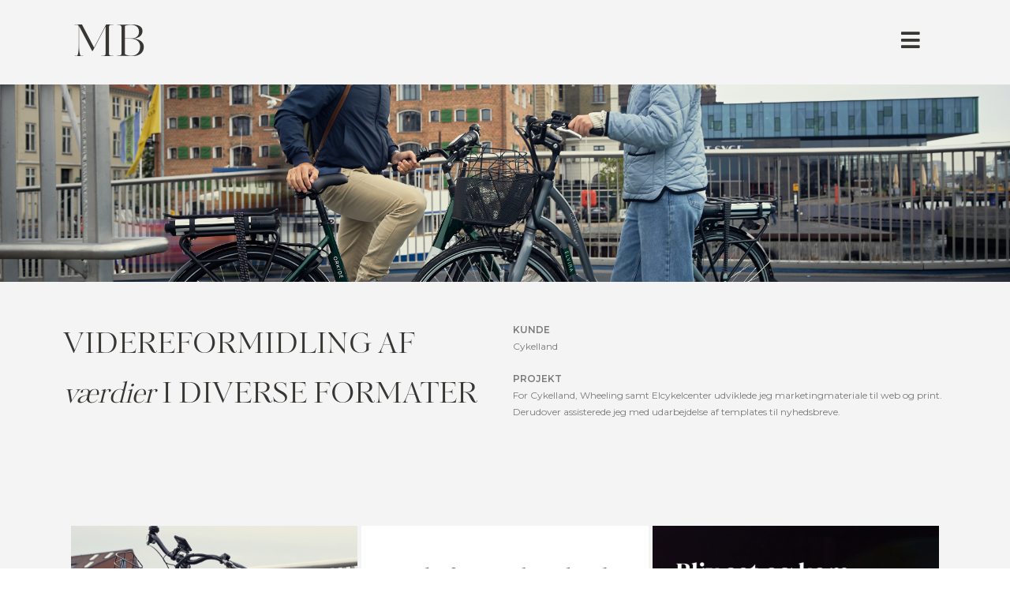

--- FILE ---
content_type: text/css;charset=utf-8
request_url: https://use.typekit.net/ekh8jym.css
body_size: 547
content:
/*
 * The Typekit service used to deliver this font or fonts for use on websites
 * is provided by Adobe and is subject to these Terms of Use
 * http://www.adobe.com/products/eulas/tou_typekit. For font license
 * information, see the list below.
 *
 * kudryashev-d-contrast:
 *   - http://typekit.com/eulas/00000000000000007735e0ca
 * kudryashev-d-contrast-sans:
 *   - http://typekit.com/eulas/00000000000000007735e0d1
 * kudryashev-d-excontrast:
 *   - http://typekit.com/eulas/00000000000000007735e0ce
 * kudryashev-d-excontrast-sans:
 *   - http://typekit.com/eulas/00000000000000007735e0cf
 *
 * © 2009-2026 Adobe Systems Incorporated. All Rights Reserved.
 */
/*{"last_published":"2021-06-09 21:26:37 UTC"}*/

@import url("https://p.typekit.net/p.css?s=1&k=ekh8jym&ht=tk&f=46076.46077.46078.46079&a=6779454&app=typekit&e=css");

@font-face {
font-family:"kudryashev-d-contrast";
src:url("https://use.typekit.net/af/edcbe6/00000000000000007735e0ca/30/l?primer=7cdcb44be4a7db8877ffa5c0007b8dd865b3bbc383831fe2ea177f62257a9191&fvd=n4&v=3") format("woff2"),url("https://use.typekit.net/af/edcbe6/00000000000000007735e0ca/30/d?primer=7cdcb44be4a7db8877ffa5c0007b8dd865b3bbc383831fe2ea177f62257a9191&fvd=n4&v=3") format("woff"),url("https://use.typekit.net/af/edcbe6/00000000000000007735e0ca/30/a?primer=7cdcb44be4a7db8877ffa5c0007b8dd865b3bbc383831fe2ea177f62257a9191&fvd=n4&v=3") format("opentype");
font-display:auto;font-style:normal;font-weight:400;font-stretch:normal;
}

@font-face {
font-family:"kudryashev-d-contrast-sans";
src:url("https://use.typekit.net/af/254a66/00000000000000007735e0d1/30/l?primer=7cdcb44be4a7db8877ffa5c0007b8dd865b3bbc383831fe2ea177f62257a9191&fvd=n4&v=3") format("woff2"),url("https://use.typekit.net/af/254a66/00000000000000007735e0d1/30/d?primer=7cdcb44be4a7db8877ffa5c0007b8dd865b3bbc383831fe2ea177f62257a9191&fvd=n4&v=3") format("woff"),url("https://use.typekit.net/af/254a66/00000000000000007735e0d1/30/a?primer=7cdcb44be4a7db8877ffa5c0007b8dd865b3bbc383831fe2ea177f62257a9191&fvd=n4&v=3") format("opentype");
font-display:auto;font-style:normal;font-weight:400;font-stretch:normal;
}

@font-face {
font-family:"kudryashev-d-excontrast-sans";
src:url("https://use.typekit.net/af/c881eb/00000000000000007735e0cf/30/l?primer=7cdcb44be4a7db8877ffa5c0007b8dd865b3bbc383831fe2ea177f62257a9191&fvd=n3&v=3") format("woff2"),url("https://use.typekit.net/af/c881eb/00000000000000007735e0cf/30/d?primer=7cdcb44be4a7db8877ffa5c0007b8dd865b3bbc383831fe2ea177f62257a9191&fvd=n3&v=3") format("woff"),url("https://use.typekit.net/af/c881eb/00000000000000007735e0cf/30/a?primer=7cdcb44be4a7db8877ffa5c0007b8dd865b3bbc383831fe2ea177f62257a9191&fvd=n3&v=3") format("opentype");
font-display:auto;font-style:normal;font-weight:300;font-stretch:normal;
}

@font-face {
font-family:"kudryashev-d-excontrast";
src:url("https://use.typekit.net/af/20f5ca/00000000000000007735e0ce/30/l?primer=7cdcb44be4a7db8877ffa5c0007b8dd865b3bbc383831fe2ea177f62257a9191&fvd=n3&v=3") format("woff2"),url("https://use.typekit.net/af/20f5ca/00000000000000007735e0ce/30/d?primer=7cdcb44be4a7db8877ffa5c0007b8dd865b3bbc383831fe2ea177f62257a9191&fvd=n3&v=3") format("woff"),url("https://use.typekit.net/af/20f5ca/00000000000000007735e0ce/30/a?primer=7cdcb44be4a7db8877ffa5c0007b8dd865b3bbc383831fe2ea177f62257a9191&fvd=n3&v=3") format("opentype");
font-display:auto;font-style:normal;font-weight:300;font-stretch:normal;
}

.tk-kudryashev-d-contrast { font-family: "kudryashev-d-contrast",sans-serif; }
.tk-kudryashev-d-contrast-sans { font-family: "kudryashev-d-contrast-sans",sans-serif; }
.tk-kudryashev-d-excontrast-sans { font-family: "kudryashev-d-excontrast-sans",sans-serif; }
.tk-kudryashev-d-excontrast { font-family: "kudryashev-d-excontrast",sans-serif; }


--- FILE ---
content_type: text/css
request_url: http://malenebaertelsen.dk/wp-content/uploads/elementor/css/post-557.css?ver=1684147925
body_size: 1343
content:
.elementor-557 .elementor-element.elementor-element-31e3668:not(.elementor-motion-effects-element-type-background), .elementor-557 .elementor-element.elementor-element-31e3668 > .elementor-motion-effects-container > .elementor-motion-effects-layer{background-color:#F5F4F4;}.elementor-557 .elementor-element.elementor-element-31e3668{transition:background 0.3s, border 0.3s, border-radius 0.3s, box-shadow 0.3s;}.elementor-557 .elementor-element.elementor-element-31e3668 > .elementor-background-overlay{transition:background 0.3s, border-radius 0.3s, opacity 0.3s;}.elementor-557 .elementor-element.elementor-element-085ff76 .elementor-heading-title{color:#383633;font-family:"kudryashev-d-excontrast", Sans-serif;font-size:55px;font-weight:500;}.elementor-557 .elementor-element.elementor-element-085ff76 > .elementor-widget-container{padding:20px 12px 12px 12px;}.elementor-557 .elementor-element.elementor-element-fc90d0c .elementor-button .elementor-align-icon-right{margin-left:0px;}.elementor-557 .elementor-element.elementor-element-fc90d0c .elementor-button .elementor-align-icon-left{margin-right:0px;}.elementor-557 .elementor-element.elementor-element-fc90d0c .elementor-button{font-family:"Roboto", Sans-serif;font-size:27px;font-weight:400;fill:#383633;color:#383633;background-color:#61CE7000;}.elementor-557 .elementor-element.elementor-element-fc90d0c > .elementor-widget-container{padding:12px 0px 0px 0px;}.elementor-557 .elementor-element.elementor-element-4e3b649 > .elementor-container{min-height:250px;}.elementor-557 .elementor-element.elementor-element-4e3b649:not(.elementor-motion-effects-element-type-background), .elementor-557 .elementor-element.elementor-element-4e3b649 > .elementor-motion-effects-container > .elementor-motion-effects-layer{background-color:#F5F4F4;background-image:url("https://malenebaertelsen.dk/wp-content/uploads/2023/05/redigeret_DSC07266.png");background-position:center center;background-repeat:no-repeat;background-size:cover;}.elementor-557 .elementor-element.elementor-element-4e3b649{transition:background 0.3s, border 0.3s, border-radius 0.3s, box-shadow 0.3s;}.elementor-557 .elementor-element.elementor-element-4e3b649 > .elementor-background-overlay{transition:background 0.3s, border-radius 0.3s, opacity 0.3s;}.elementor-557 .elementor-element.elementor-element-6f02e28{--spacer-size:20px;}.elementor-557 .elementor-element.elementor-element-0cdb092:not(.elementor-motion-effects-element-type-background), .elementor-557 .elementor-element.elementor-element-0cdb092 > .elementor-motion-effects-container > .elementor-motion-effects-layer{background-color:#F5F4F4;}.elementor-557 .elementor-element.elementor-element-0cdb092{transition:background 0.3s, border 0.3s, border-radius 0.3s, box-shadow 0.3s;}.elementor-557 .elementor-element.elementor-element-0cdb092 > .elementor-background-overlay{transition:background 0.3s, border-radius 0.3s, opacity 0.3s;}.elementor-557 .elementor-element.elementor-element-310c4b9{--spacer-size:20px;}.elementor-557 .elementor-element.elementor-element-f5a9cd9:not(.elementor-motion-effects-element-type-background), .elementor-557 .elementor-element.elementor-element-f5a9cd9 > .elementor-motion-effects-container > .elementor-motion-effects-layer{background-color:#F5F4F4;}.elementor-557 .elementor-element.elementor-element-f5a9cd9{transition:background 0.3s, border 0.3s, border-radius 0.3s, box-shadow 0.3s;}.elementor-557 .elementor-element.elementor-element-f5a9cd9 > .elementor-background-overlay{transition:background 0.3s, border-radius 0.3s, opacity 0.3s;}.elementor-557 .elementor-element.elementor-element-88bcdfe{color:#383633;font-family:"kudryashev-d-contrast", Sans-serif;font-size:35px;font-weight:400;}.elementor-557 .elementor-element.elementor-element-0dbada1{color:#7A7A7A;font-family:"Montserrat", Sans-serif;font-size:12px;font-weight:400;}.elementor-557 .elementor-element.elementor-element-8baa546:not(.elementor-motion-effects-element-type-background), .elementor-557 .elementor-element.elementor-element-8baa546 > .elementor-motion-effects-container > .elementor-motion-effects-layer{background-color:#F5F4F4;}.elementor-557 .elementor-element.elementor-element-8baa546{transition:background 0.3s, border 0.3s, border-radius 0.3s, box-shadow 0.3s;}.elementor-557 .elementor-element.elementor-element-8baa546 > .elementor-background-overlay{transition:background 0.3s, border-radius 0.3s, opacity 0.3s;}.elementor-557 .elementor-element.elementor-element-f8c33ae{--image-transition-duration:800ms;--overlay-transition-duration:800ms;--content-text-align:center;--content-padding:20px;--content-transition-duration:800ms;--content-transition-delay:800ms;}.elementor-557 .elementor-element.elementor-element-f8c33ae .e-gallery-item:hover .elementor-gallery-item__overlay{background-color:rgba(0,0,0,0.5);}.elementor-557 .elementor-element.elementor-element-991c13d:not(.elementor-motion-effects-element-type-background), .elementor-557 .elementor-element.elementor-element-991c13d > .elementor-motion-effects-container > .elementor-motion-effects-layer{background-color:#F5F4F4;}.elementor-557 .elementor-element.elementor-element-991c13d{transition:background 0.3s, border 0.3s, border-radius 0.3s, box-shadow 0.3s;}.elementor-557 .elementor-element.elementor-element-991c13d > .elementor-background-overlay{transition:background 0.3s, border-radius 0.3s, opacity 0.3s;}.elementor-557 .elementor-element.elementor-element-8849eb0{--spacer-size:50px;}.elementor-557 .elementor-element.elementor-element-83803fa:not(.elementor-motion-effects-element-type-background), .elementor-557 .elementor-element.elementor-element-83803fa > .elementor-motion-effects-container > .elementor-motion-effects-layer{background-color:#F5F4F4;}.elementor-557 .elementor-element.elementor-element-83803fa{transition:background 0.3s, border 0.3s, border-radius 0.3s, box-shadow 0.3s;}.elementor-557 .elementor-element.elementor-element-83803fa > .elementor-background-overlay{transition:background 0.3s, border-radius 0.3s, opacity 0.3s;}.elementor-557 .elementor-element.elementor-element-a6e3991 > .elementor-element-populated{border-style:none;transition:background 0.3s, border 0.3s, border-radius 0.3s, box-shadow 0.3s;}.elementor-557 .elementor-element.elementor-element-a6e3991 > .elementor-element-populated > .elementor-background-overlay{transition:background 0.3s, border-radius 0.3s, opacity 0.3s;}.elementor-557 .elementor-element.elementor-element-958a275 img{max-width:75%;}.elementor-557 .elementor-element.elementor-element-e7b4af2{--spacer-size:20px;}.elementor-557 .elementor-element.elementor-element-110e65d{color:#7A7A7A;font-family:"Montserrat", Sans-serif;font-size:12px;font-weight:400;}.elementor-557 .elementor-element.elementor-element-b58049a:not(.elementor-motion-effects-element-type-background), .elementor-557 .elementor-element.elementor-element-b58049a > .elementor-motion-effects-container > .elementor-motion-effects-layer{background-color:#F5F4F4;}.elementor-557 .elementor-element.elementor-element-b58049a{transition:background 0.3s, border 0.3s, border-radius 0.3s, box-shadow 0.3s;}.elementor-557 .elementor-element.elementor-element-b58049a > .elementor-background-overlay{transition:background 0.3s, border-radius 0.3s, opacity 0.3s;}.elementor-557 .elementor-element.elementor-element-cc39dc8{--spacer-size:50px;}.elementor-557 .elementor-element.elementor-element-23e2e0d:not(.elementor-motion-effects-element-type-background), .elementor-557 .elementor-element.elementor-element-23e2e0d > .elementor-motion-effects-container > .elementor-motion-effects-layer{background-color:#F5F4F4;}.elementor-557 .elementor-element.elementor-element-23e2e0d{transition:background 0.3s, border 0.3s, border-radius 0.3s, box-shadow 0.3s;}.elementor-557 .elementor-element.elementor-element-23e2e0d > .elementor-background-overlay{transition:background 0.3s, border-radius 0.3s, opacity 0.3s;}.elementor-557 .elementor-element.elementor-element-54e1478{--image-transition-duration:800ms;--overlay-transition-duration:800ms;--content-text-align:center;--content-padding:20px;--content-transition-duration:800ms;--content-transition-delay:800ms;}.elementor-557 .elementor-element.elementor-element-54e1478 .e-gallery-item:hover .elementor-gallery-item__overlay{background-color:rgba(0,0,0,0.5);}.elementor-557 .elementor-element.elementor-element-9f375c3:not(.elementor-motion-effects-element-type-background), .elementor-557 .elementor-element.elementor-element-9f375c3 > .elementor-motion-effects-container > .elementor-motion-effects-layer{background-color:#F5F4F4;}.elementor-557 .elementor-element.elementor-element-9f375c3{transition:background 0.3s, border 0.3s, border-radius 0.3s, box-shadow 0.3s;}.elementor-557 .elementor-element.elementor-element-9f375c3 > .elementor-background-overlay{transition:background 0.3s, border-radius 0.3s, opacity 0.3s;}.elementor-557 .elementor-element.elementor-element-ee3d1eb{--spacer-size:50px;}.elementor-557 .elementor-element.elementor-element-d4eb7f8:not(.elementor-motion-effects-element-type-background), .elementor-557 .elementor-element.elementor-element-d4eb7f8 > .elementor-motion-effects-container > .elementor-motion-effects-layer{background-color:#F5F4F4;}.elementor-557 .elementor-element.elementor-element-d4eb7f8{transition:background 0.3s, border 0.3s, border-radius 0.3s, box-shadow 0.3s;}.elementor-557 .elementor-element.elementor-element-d4eb7f8 > .elementor-background-overlay{transition:background 0.3s, border-radius 0.3s, opacity 0.3s;}.elementor-557 .elementor-element.elementor-element-25bc2fa{--spacer-size:50px;}.elementor-557 .elementor-element.elementor-element-8adfbb7:not(.elementor-motion-effects-element-type-background), .elementor-557 .elementor-element.elementor-element-8adfbb7 > .elementor-motion-effects-container > .elementor-motion-effects-layer{background-color:#F5F4F4;}.elementor-557 .elementor-element.elementor-element-8adfbb7{transition:background 0.3s, border 0.3s, border-radius 0.3s, box-shadow 0.3s;}.elementor-557 .elementor-element.elementor-element-8adfbb7 > .elementor-background-overlay{transition:background 0.3s, border-radius 0.3s, opacity 0.3s;}.elementor-557 .elementor-element.elementor-element-61ac236{text-align:left;}.elementor-557 .elementor-element.elementor-element-61ac236 .elementor-heading-title{color:#383633;font-family:"kudryashev-d-excontrast", Sans-serif;font-size:30px;font-weight:400;}.elementor-557 .elementor-element.elementor-element-61ac236 > .elementor-widget-container{margin:-5px -5px -5px -5px;}.elementor-557 .elementor-element.elementor-element-bfd8fc9{text-align:center;color:#383633;font-family:"Montserrat", Sans-serif;font-size:13px;font-weight:400;line-height:0.8em;}.elementor-557 .elementor-element.elementor-element-bfd8fc9 > .elementor-widget-container{margin:15px 0px 0px 0px;padding:0px 0px 0px 0px;}.elementor-557 .elementor-element.elementor-element-80937b8 .elementor-repeater-item-0c8d53b.elementor-social-icon{background-color:#F5F4F4;}.elementor-557 .elementor-element.elementor-element-80937b8 .elementor-repeater-item-0c8d53b.elementor-social-icon i{color:#383633;}.elementor-557 .elementor-element.elementor-element-80937b8 .elementor-repeater-item-0c8d53b.elementor-social-icon svg{fill:#383633;}.elementor-557 .elementor-element.elementor-element-80937b8{--grid-template-columns:repeat(0, auto);--grid-column-gap:5px;--grid-row-gap:0px;}.elementor-557 .elementor-element.elementor-element-80937b8 .elementor-widget-container{text-align:right;}.elementor-557 .elementor-element.elementor-element-80937b8 > .elementor-widget-container{margin:0px 0px 0px 0px;}.elementor-557 .elementor-element.elementor-element-48d0d43:not(.elementor-motion-effects-element-type-background), .elementor-557 .elementor-element.elementor-element-48d0d43 > .elementor-motion-effects-container > .elementor-motion-effects-layer{background-color:#F5F4F4;}.elementor-557 .elementor-element.elementor-element-48d0d43{transition:background 0.3s, border 0.3s, border-radius 0.3s, box-shadow 0.3s;}.elementor-557 .elementor-element.elementor-element-48d0d43 > .elementor-background-overlay{transition:background 0.3s, border-radius 0.3s, opacity 0.3s;}.elementor-557 .elementor-element.elementor-element-420e4c1{--spacer-size:20px;}@media(min-width:768px){.elementor-557 .elementor-element.elementor-element-79e6e0d{width:20.357%;}.elementor-557 .elementor-element.elementor-element-0090058{width:59.34%;}.elementor-557 .elementor-element.elementor-element-585fbc7{width:19.967%;}}

--- FILE ---
content_type: text/css
request_url: http://malenebaertelsen.dk/wp-content/uploads/elementor/css/post-285.css?ver=1684138877
body_size: 499
content:
.elementor-285 .elementor-element.elementor-element-c16a460{padding:10px 10px 10px 10px;}.elementor-285 .elementor-element.elementor-element-cc0e609{text-align:center;}.elementor-285 .elementor-element.elementor-element-cc0e609 .elementor-heading-title{color:#383633;font-family:"kudryashev-d-excontrast", Sans-serif;font-size:50px;font-weight:500;letter-spacing:0px;}.elementor-285 .elementor-element.elementor-element-7205b59{padding:10px 10px 10px 10px;}.elementor-285 .elementor-element.elementor-element-17e42f8{text-align:center;}.elementor-285 .elementor-element.elementor-element-17e42f8 .elementor-heading-title{color:#383633;font-family:"kudryashev-d-excontrast", Sans-serif;font-size:50px;font-weight:500;letter-spacing:0px;}#elementor-popup-modal-285 .dialog-message{width:100vw;height:100vh;align-items:center;}#elementor-popup-modal-285{justify-content:center;align-items:center;}#elementor-popup-modal-285 .dialog-close-button{display:flex;top:5%;font-size:29px;}#elementor-popup-modal-285 .dialog-widget-content{animation-duration:0.7s;background-color:#F5F4F4;box-shadow:2px 8px 23px 3px rgba(0,0,0,0.2);}body:not(.rtl) #elementor-popup-modal-285 .dialog-close-button{right:7.5%;}body.rtl #elementor-popup-modal-285 .dialog-close-button{left:7.5%;}/* Start custom CSS for heading, class: .elementor-element-cc0e609 */.elementor-285 .elementor-element.elementor-element-cc0e609:hover {text-decoration: line-through;}/* End custom CSS */
/* Start custom CSS for heading, class: .elementor-element-17e42f8 */.elementor-285 .elementor-element.elementor-element-17e42f8:hover {text-decoration: line-through;
}/* End custom CSS */